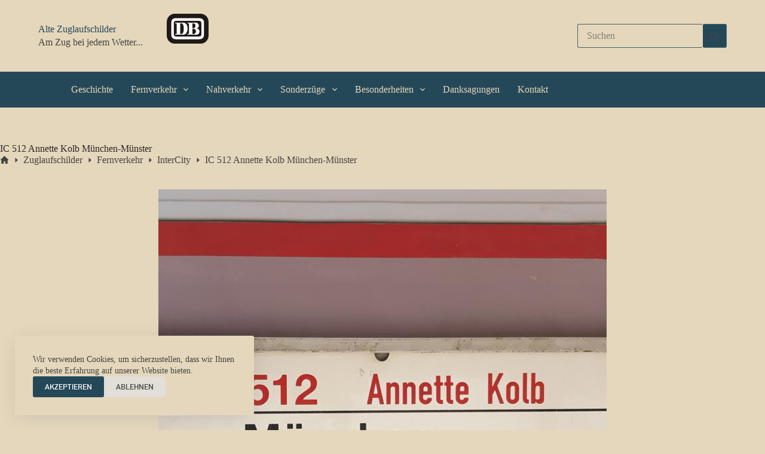

--- FILE ---
content_type: text/html; charset=UTF-8
request_url: https://alte-zuglaufschilder.de/zuglaufschild/ic-513-annette-kolb-muenchen-muenster/
body_size: 13511
content:
<!doctype html>
<html lang="de" prefix="og: https://ogp.me/ns#">
<head>
	
	<meta charset="UTF-8">
	<meta name="viewport" content="width=device-width, initial-scale=1, maximum-scale=5, viewport-fit=cover">
	<link rel="profile" href="https://gmpg.org/xfn/11">

	
<!-- Suchmaschinen-Optimierung durch Rank Math PRO - https://rankmath.com/ -->
<title>IC 512 Annette Kolb München-Münster - Alte Zuglaufschilder</title>
<meta name="description" content="Während der IC 513 Annette Kolb erst in Dortmund startet,fährt der Zug mit gleichen Namen in Gegenrichtung bis Münster."/>
<meta name="robots" content="follow, index, max-snippet:-1, max-video-preview:-1, max-image-preview:large"/>
<link rel="canonical" href="https://alte-zuglaufschilder.de/zuglaufschild/ic-513-annette-kolb-muenchen-muenster/" />
<meta property="og:locale" content="de_DE" />
<meta property="og:type" content="article" />
<meta property="og:title" content="IC 512 Annette Kolb München-Münster - Alte Zuglaufschilder" />
<meta property="og:description" content="Während der IC 513 Annette Kolb erst in Dortmund startet,fährt der Zug mit gleichen Namen in Gegenrichtung bis Münster." />
<meta property="og:url" content="https://alte-zuglaufschilder.de/zuglaufschild/ic-513-annette-kolb-muenchen-muenster/" />
<meta property="og:site_name" content="Alte Zuglaufschilder" />
<meta property="og:image" content="https://alte-zuglaufschilder.de/wp-content/uploads/ZLS-Rechte-bei-SMK-67-3-1.jpg" />
<meta property="og:image:secure_url" content="https://alte-zuglaufschilder.de/wp-content/uploads/ZLS-Rechte-bei-SMK-67-3-1.jpg" />
<meta property="og:image:width" content="1200" />
<meta property="og:image:height" content="675" />
<meta property="og:image:alt" content="IC 512 Annette Kolb München-Münster" />
<meta property="og:image:type" content="image/jpeg" />
<meta name="twitter:card" content="summary_large_image" />
<meta name="twitter:title" content="IC 512 Annette Kolb München-Münster - Alte Zuglaufschilder" />
<meta name="twitter:description" content="Während der IC 513 Annette Kolb erst in Dortmund startet,fährt der Zug mit gleichen Namen in Gegenrichtung bis Münster." />
<meta name="twitter:image" content="https://alte-zuglaufschilder.de/wp-content/uploads/ZLS-Rechte-bei-SMK-67-3-1.jpg" />
<script type="application/ld+json" class="rank-math-schema">{"@context":"https://schema.org","@graph":[{"@type":"BreadcrumbList","@id":"https://alte-zuglaufschilder.de/zuglaufschild/ic-513-annette-kolb-muenchen-muenster/#breadcrumb","itemListElement":[{"@type":"ListItem","position":"1","item":{"@id":"https://alte-zuglaufschilder.de","name":"Home"}},{"@type":"ListItem","position":"2","item":{"@id":"https://alte-zuglaufschilder.de/zuglaufschild/","name":"Zuglaufschilder"}},{"@type":"ListItem","position":"3","item":{"@id":"https://alte-zuglaufschilder.de/zuglaufschild/ic-513-annette-kolb-muenchen-muenster/","name":"IC 512 Annette Kolb M\u00fcnchen-M\u00fcnster"}}]}]}</script>
<!-- /Rank Math WordPress SEO Plugin -->

<link rel="alternate" type="application/rss+xml" title="Alte Zuglaufschilder &raquo; Feed" href="https://alte-zuglaufschilder.de/feed/" />
<link rel="alternate" type="application/rss+xml" title="Alte Zuglaufschilder &raquo; Kommentar-Feed" href="https://alte-zuglaufschilder.de/comments/feed/" />
<link rel="alternate" title="oEmbed (JSON)" type="application/json+oembed" href="https://alte-zuglaufschilder.de/wp-json/oembed/1.0/embed?url=https%3A%2F%2Falte-zuglaufschilder.de%2Fzuglaufschild%2Fic-513-annette-kolb-muenchen-muenster%2F" />
<link rel="alternate" title="oEmbed (XML)" type="text/xml+oembed" href="https://alte-zuglaufschilder.de/wp-json/oembed/1.0/embed?url=https%3A%2F%2Falte-zuglaufschilder.de%2Fzuglaufschild%2Fic-513-annette-kolb-muenchen-muenster%2F&#038;format=xml" />
<style id='wp-img-auto-sizes-contain-inline-css'>
img:is([sizes=auto i],[sizes^="auto," i]){contain-intrinsic-size:3000px 1500px}
/*# sourceURL=wp-img-auto-sizes-contain-inline-css */
</style>
<link rel='stylesheet' id='blocksy-dynamic-global-css' href='https://alte-zuglaufschilder.de/wp-content/uploads/blocksy/css/global.css?ver=97046' media='all' />
<style id='wp-block-library-inline-css'>
:root{--wp-block-synced-color:#7a00df;--wp-block-synced-color--rgb:122,0,223;--wp-bound-block-color:var(--wp-block-synced-color);--wp-editor-canvas-background:#ddd;--wp-admin-theme-color:#007cba;--wp-admin-theme-color--rgb:0,124,186;--wp-admin-theme-color-darker-10:#006ba1;--wp-admin-theme-color-darker-10--rgb:0,107,160.5;--wp-admin-theme-color-darker-20:#005a87;--wp-admin-theme-color-darker-20--rgb:0,90,135;--wp-admin-border-width-focus:2px}@media (min-resolution:192dpi){:root{--wp-admin-border-width-focus:1.5px}}.wp-element-button{cursor:pointer}:root .has-very-light-gray-background-color{background-color:#eee}:root .has-very-dark-gray-background-color{background-color:#313131}:root .has-very-light-gray-color{color:#eee}:root .has-very-dark-gray-color{color:#313131}:root .has-vivid-green-cyan-to-vivid-cyan-blue-gradient-background{background:linear-gradient(135deg,#00d084,#0693e3)}:root .has-purple-crush-gradient-background{background:linear-gradient(135deg,#34e2e4,#4721fb 50%,#ab1dfe)}:root .has-hazy-dawn-gradient-background{background:linear-gradient(135deg,#faaca8,#dad0ec)}:root .has-subdued-olive-gradient-background{background:linear-gradient(135deg,#fafae1,#67a671)}:root .has-atomic-cream-gradient-background{background:linear-gradient(135deg,#fdd79a,#004a59)}:root .has-nightshade-gradient-background{background:linear-gradient(135deg,#330968,#31cdcf)}:root .has-midnight-gradient-background{background:linear-gradient(135deg,#020381,#2874fc)}:root{--wp--preset--font-size--normal:16px;--wp--preset--font-size--huge:42px}.has-regular-font-size{font-size:1em}.has-larger-font-size{font-size:2.625em}.has-normal-font-size{font-size:var(--wp--preset--font-size--normal)}.has-huge-font-size{font-size:var(--wp--preset--font-size--huge)}.has-text-align-center{text-align:center}.has-text-align-left{text-align:left}.has-text-align-right{text-align:right}.has-fit-text{white-space:nowrap!important}#end-resizable-editor-section{display:none}.aligncenter{clear:both}.items-justified-left{justify-content:flex-start}.items-justified-center{justify-content:center}.items-justified-right{justify-content:flex-end}.items-justified-space-between{justify-content:space-between}.screen-reader-text{border:0;clip-path:inset(50%);height:1px;margin:-1px;overflow:hidden;padding:0;position:absolute;width:1px;word-wrap:normal!important}.screen-reader-text:focus{background-color:#ddd;clip-path:none;color:#444;display:block;font-size:1em;height:auto;left:5px;line-height:normal;padding:15px 23px 14px;text-decoration:none;top:5px;width:auto;z-index:100000}html :where(.has-border-color){border-style:solid}html :where([style*=border-top-color]){border-top-style:solid}html :where([style*=border-right-color]){border-right-style:solid}html :where([style*=border-bottom-color]){border-bottom-style:solid}html :where([style*=border-left-color]){border-left-style:solid}html :where([style*=border-width]){border-style:solid}html :where([style*=border-top-width]){border-top-style:solid}html :where([style*=border-right-width]){border-right-style:solid}html :where([style*=border-bottom-width]){border-bottom-style:solid}html :where([style*=border-left-width]){border-left-style:solid}html :where(img[class*=wp-image-]){height:auto;max-width:100%}:where(figure){margin:0 0 1em}html :where(.is-position-sticky){--wp-admin--admin-bar--position-offset:var(--wp-admin--admin-bar--height,0px)}@media screen and (max-width:600px){html :where(.is-position-sticky){--wp-admin--admin-bar--position-offset:0px}}

/*# sourceURL=wp-block-library-inline-css */
</style><style id='global-styles-inline-css'>
:root{--wp--preset--aspect-ratio--square: 1;--wp--preset--aspect-ratio--4-3: 4/3;--wp--preset--aspect-ratio--3-4: 3/4;--wp--preset--aspect-ratio--3-2: 3/2;--wp--preset--aspect-ratio--2-3: 2/3;--wp--preset--aspect-ratio--16-9: 16/9;--wp--preset--aspect-ratio--9-16: 9/16;--wp--preset--color--black: #000000;--wp--preset--color--cyan-bluish-gray: #abb8c3;--wp--preset--color--white: #ffffff;--wp--preset--color--pale-pink: #f78da7;--wp--preset--color--vivid-red: #cf2e2e;--wp--preset--color--luminous-vivid-orange: #ff6900;--wp--preset--color--luminous-vivid-amber: #fcb900;--wp--preset--color--light-green-cyan: #7bdcb5;--wp--preset--color--vivid-green-cyan: #00d084;--wp--preset--color--pale-cyan-blue: #8ed1fc;--wp--preset--color--vivid-cyan-blue: #0693e3;--wp--preset--color--vivid-purple: #9b51e0;--wp--preset--color--palette-color-1: var(--theme-palette-color-1, #254859);--wp--preset--color--palette-color-2: var(--theme-palette-color-2, #46616b);--wp--preset--color--palette-color-3: var(--theme-palette-color-3, #444444);--wp--preset--color--palette-color-4: var(--theme-palette-color-4, #282828);--wp--preset--color--palette-color-5: var(--theme-palette-color-5, #737373);--wp--preset--color--palette-color-6: var(--theme-palette-color-6, #b5b2a8);--wp--preset--color--palette-color-7: var(--theme-palette-color-7, #d7d0ca);--wp--preset--color--palette-color-8: var(--theme-palette-color-8, #e5d7bb);--wp--preset--gradient--vivid-cyan-blue-to-vivid-purple: linear-gradient(135deg,rgb(6,147,227) 0%,rgb(155,81,224) 100%);--wp--preset--gradient--light-green-cyan-to-vivid-green-cyan: linear-gradient(135deg,rgb(122,220,180) 0%,rgb(0,208,130) 100%);--wp--preset--gradient--luminous-vivid-amber-to-luminous-vivid-orange: linear-gradient(135deg,rgb(252,185,0) 0%,rgb(255,105,0) 100%);--wp--preset--gradient--luminous-vivid-orange-to-vivid-red: linear-gradient(135deg,rgb(255,105,0) 0%,rgb(207,46,46) 100%);--wp--preset--gradient--very-light-gray-to-cyan-bluish-gray: linear-gradient(135deg,rgb(238,238,238) 0%,rgb(169,184,195) 100%);--wp--preset--gradient--cool-to-warm-spectrum: linear-gradient(135deg,rgb(74,234,220) 0%,rgb(151,120,209) 20%,rgb(207,42,186) 40%,rgb(238,44,130) 60%,rgb(251,105,98) 80%,rgb(254,248,76) 100%);--wp--preset--gradient--blush-light-purple: linear-gradient(135deg,rgb(255,206,236) 0%,rgb(152,150,240) 100%);--wp--preset--gradient--blush-bordeaux: linear-gradient(135deg,rgb(254,205,165) 0%,rgb(254,45,45) 50%,rgb(107,0,62) 100%);--wp--preset--gradient--luminous-dusk: linear-gradient(135deg,rgb(255,203,112) 0%,rgb(199,81,192) 50%,rgb(65,88,208) 100%);--wp--preset--gradient--pale-ocean: linear-gradient(135deg,rgb(255,245,203) 0%,rgb(182,227,212) 50%,rgb(51,167,181) 100%);--wp--preset--gradient--electric-grass: linear-gradient(135deg,rgb(202,248,128) 0%,rgb(113,206,126) 100%);--wp--preset--gradient--midnight: linear-gradient(135deg,rgb(2,3,129) 0%,rgb(40,116,252) 100%);--wp--preset--gradient--juicy-peach: linear-gradient(to right, #ffecd2 0%, #fcb69f 100%);--wp--preset--gradient--young-passion: linear-gradient(to right, #ff8177 0%, #ff867a 0%, #ff8c7f 21%, #f99185 52%, #cf556c 78%, #b12a5b 100%);--wp--preset--gradient--true-sunset: linear-gradient(to right, #fa709a 0%, #fee140 100%);--wp--preset--gradient--morpheus-den: linear-gradient(to top, #30cfd0 0%, #330867 100%);--wp--preset--gradient--plum-plate: linear-gradient(135deg, #667eea 0%, #764ba2 100%);--wp--preset--gradient--aqua-splash: linear-gradient(15deg, #13547a 0%, #80d0c7 100%);--wp--preset--gradient--love-kiss: linear-gradient(to top, #ff0844 0%, #ffb199 100%);--wp--preset--gradient--new-retrowave: linear-gradient(to top, #3b41c5 0%, #a981bb 49%, #ffc8a9 100%);--wp--preset--gradient--plum-bath: linear-gradient(to top, #cc208e 0%, #6713d2 100%);--wp--preset--gradient--high-flight: linear-gradient(to right, #0acffe 0%, #495aff 100%);--wp--preset--gradient--teen-party: linear-gradient(-225deg, #FF057C 0%, #8D0B93 50%, #321575 100%);--wp--preset--gradient--fabled-sunset: linear-gradient(-225deg, #231557 0%, #44107A 29%, #FF1361 67%, #FFF800 100%);--wp--preset--gradient--arielle-smile: radial-gradient(circle 248px at center, #16d9e3 0%, #30c7ec 47%, #46aef7 100%);--wp--preset--gradient--itmeo-branding: linear-gradient(180deg, #2af598 0%, #009efd 100%);--wp--preset--gradient--deep-blue: linear-gradient(to right, #6a11cb 0%, #2575fc 100%);--wp--preset--gradient--strong-bliss: linear-gradient(to right, #f78ca0 0%, #f9748f 19%, #fd868c 60%, #fe9a8b 100%);--wp--preset--gradient--sweet-period: linear-gradient(to top, #3f51b1 0%, #5a55ae 13%, #7b5fac 25%, #8f6aae 38%, #a86aa4 50%, #cc6b8e 62%, #f18271 75%, #f3a469 87%, #f7c978 100%);--wp--preset--gradient--purple-division: linear-gradient(to top, #7028e4 0%, #e5b2ca 100%);--wp--preset--gradient--cold-evening: linear-gradient(to top, #0c3483 0%, #a2b6df 100%, #6b8cce 100%, #a2b6df 100%);--wp--preset--gradient--mountain-rock: linear-gradient(to right, #868f96 0%, #596164 100%);--wp--preset--gradient--desert-hump: linear-gradient(to top, #c79081 0%, #dfa579 100%);--wp--preset--gradient--ethernal-constance: linear-gradient(to top, #09203f 0%, #537895 100%);--wp--preset--gradient--happy-memories: linear-gradient(-60deg, #ff5858 0%, #f09819 100%);--wp--preset--gradient--grown-early: linear-gradient(to top, #0ba360 0%, #3cba92 100%);--wp--preset--gradient--morning-salad: linear-gradient(-225deg, #B7F8DB 0%, #50A7C2 100%);--wp--preset--gradient--night-call: linear-gradient(-225deg, #AC32E4 0%, #7918F2 48%, #4801FF 100%);--wp--preset--gradient--mind-crawl: linear-gradient(-225deg, #473B7B 0%, #3584A7 51%, #30D2BE 100%);--wp--preset--gradient--angel-care: linear-gradient(-225deg, #FFE29F 0%, #FFA99F 48%, #FF719A 100%);--wp--preset--gradient--juicy-cake: linear-gradient(to top, #e14fad 0%, #f9d423 100%);--wp--preset--gradient--rich-metal: linear-gradient(to right, #d7d2cc 0%, #304352 100%);--wp--preset--gradient--mole-hall: linear-gradient(-20deg, #616161 0%, #9bc5c3 100%);--wp--preset--gradient--cloudy-knoxville: linear-gradient(120deg, #fdfbfb 0%, #ebedee 100%);--wp--preset--gradient--soft-grass: linear-gradient(to top, #c1dfc4 0%, #deecdd 100%);--wp--preset--gradient--saint-petersburg: linear-gradient(135deg, #f5f7fa 0%, #c3cfe2 100%);--wp--preset--gradient--everlasting-sky: linear-gradient(135deg, #fdfcfb 0%, #e2d1c3 100%);--wp--preset--gradient--kind-steel: linear-gradient(-20deg, #e9defa 0%, #fbfcdb 100%);--wp--preset--gradient--over-sun: linear-gradient(60deg, #abecd6 0%, #fbed96 100%);--wp--preset--gradient--premium-white: linear-gradient(to top, #d5d4d0 0%, #d5d4d0 1%, #eeeeec 31%, #efeeec 75%, #e9e9e7 100%);--wp--preset--gradient--clean-mirror: linear-gradient(45deg, #93a5cf 0%, #e4efe9 100%);--wp--preset--gradient--wild-apple: linear-gradient(to top, #d299c2 0%, #fef9d7 100%);--wp--preset--gradient--snow-again: linear-gradient(to top, #e6e9f0 0%, #eef1f5 100%);--wp--preset--gradient--confident-cloud: linear-gradient(to top, #dad4ec 0%, #dad4ec 1%, #f3e7e9 100%);--wp--preset--gradient--glass-water: linear-gradient(to top, #dfe9f3 0%, white 100%);--wp--preset--gradient--perfect-white: linear-gradient(-225deg, #E3FDF5 0%, #FFE6FA 100%);--wp--preset--font-size--small: 13px;--wp--preset--font-size--medium: 20px;--wp--preset--font-size--large: clamp(22px, 1.375rem + ((1vw - 3.2px) * 0.625), 30px);--wp--preset--font-size--x-large: clamp(30px, 1.875rem + ((1vw - 3.2px) * 1.563), 50px);--wp--preset--font-size--xx-large: clamp(45px, 2.813rem + ((1vw - 3.2px) * 2.734), 80px);--wp--preset--spacing--20: 0.44rem;--wp--preset--spacing--30: 0.67rem;--wp--preset--spacing--40: 1rem;--wp--preset--spacing--50: 1.5rem;--wp--preset--spacing--60: 2.25rem;--wp--preset--spacing--70: 3.38rem;--wp--preset--spacing--80: 5.06rem;--wp--preset--shadow--natural: 6px 6px 9px rgba(0, 0, 0, 0.2);--wp--preset--shadow--deep: 12px 12px 50px rgba(0, 0, 0, 0.4);--wp--preset--shadow--sharp: 6px 6px 0px rgba(0, 0, 0, 0.2);--wp--preset--shadow--outlined: 6px 6px 0px -3px rgb(255, 255, 255), 6px 6px rgb(0, 0, 0);--wp--preset--shadow--crisp: 6px 6px 0px rgb(0, 0, 0);}:root { --wp--style--global--content-size: var(--theme-block-max-width);--wp--style--global--wide-size: var(--theme-block-wide-max-width); }:where(body) { margin: 0; }.wp-site-blocks > .alignleft { float: left; margin-right: 2em; }.wp-site-blocks > .alignright { float: right; margin-left: 2em; }.wp-site-blocks > .aligncenter { justify-content: center; margin-left: auto; margin-right: auto; }:where(.wp-site-blocks) > * { margin-block-start: var(--theme-content-spacing); margin-block-end: 0; }:where(.wp-site-blocks) > :first-child { margin-block-start: 0; }:where(.wp-site-blocks) > :last-child { margin-block-end: 0; }:root { --wp--style--block-gap: var(--theme-content-spacing); }:root :where(.is-layout-flow) > :first-child{margin-block-start: 0;}:root :where(.is-layout-flow) > :last-child{margin-block-end: 0;}:root :where(.is-layout-flow) > *{margin-block-start: var(--theme-content-spacing);margin-block-end: 0;}:root :where(.is-layout-constrained) > :first-child{margin-block-start: 0;}:root :where(.is-layout-constrained) > :last-child{margin-block-end: 0;}:root :where(.is-layout-constrained) > *{margin-block-start: var(--theme-content-spacing);margin-block-end: 0;}:root :where(.is-layout-flex){gap: var(--theme-content-spacing);}:root :where(.is-layout-grid){gap: var(--theme-content-spacing);}.is-layout-flow > .alignleft{float: left;margin-inline-start: 0;margin-inline-end: 2em;}.is-layout-flow > .alignright{float: right;margin-inline-start: 2em;margin-inline-end: 0;}.is-layout-flow > .aligncenter{margin-left: auto !important;margin-right: auto !important;}.is-layout-constrained > .alignleft{float: left;margin-inline-start: 0;margin-inline-end: 2em;}.is-layout-constrained > .alignright{float: right;margin-inline-start: 2em;margin-inline-end: 0;}.is-layout-constrained > .aligncenter{margin-left: auto !important;margin-right: auto !important;}.is-layout-constrained > :where(:not(.alignleft):not(.alignright):not(.alignfull)){max-width: var(--wp--style--global--content-size);margin-left: auto !important;margin-right: auto !important;}.is-layout-constrained > .alignwide{max-width: var(--wp--style--global--wide-size);}body .is-layout-flex{display: flex;}.is-layout-flex{flex-wrap: wrap;align-items: center;}.is-layout-flex > :is(*, div){margin: 0;}body .is-layout-grid{display: grid;}.is-layout-grid > :is(*, div){margin: 0;}body{padding-top: 0px;padding-right: 0px;padding-bottom: 0px;padding-left: 0px;}:root :where(.wp-element-button, .wp-block-button__link){font-style: inherit;font-weight: inherit;letter-spacing: inherit;text-transform: inherit;}.has-black-color{color: var(--wp--preset--color--black) !important;}.has-cyan-bluish-gray-color{color: var(--wp--preset--color--cyan-bluish-gray) !important;}.has-white-color{color: var(--wp--preset--color--white) !important;}.has-pale-pink-color{color: var(--wp--preset--color--pale-pink) !important;}.has-vivid-red-color{color: var(--wp--preset--color--vivid-red) !important;}.has-luminous-vivid-orange-color{color: var(--wp--preset--color--luminous-vivid-orange) !important;}.has-luminous-vivid-amber-color{color: var(--wp--preset--color--luminous-vivid-amber) !important;}.has-light-green-cyan-color{color: var(--wp--preset--color--light-green-cyan) !important;}.has-vivid-green-cyan-color{color: var(--wp--preset--color--vivid-green-cyan) !important;}.has-pale-cyan-blue-color{color: var(--wp--preset--color--pale-cyan-blue) !important;}.has-vivid-cyan-blue-color{color: var(--wp--preset--color--vivid-cyan-blue) !important;}.has-vivid-purple-color{color: var(--wp--preset--color--vivid-purple) !important;}.has-palette-color-1-color{color: var(--wp--preset--color--palette-color-1) !important;}.has-palette-color-2-color{color: var(--wp--preset--color--palette-color-2) !important;}.has-palette-color-3-color{color: var(--wp--preset--color--palette-color-3) !important;}.has-palette-color-4-color{color: var(--wp--preset--color--palette-color-4) !important;}.has-palette-color-5-color{color: var(--wp--preset--color--palette-color-5) !important;}.has-palette-color-6-color{color: var(--wp--preset--color--palette-color-6) !important;}.has-palette-color-7-color{color: var(--wp--preset--color--palette-color-7) !important;}.has-palette-color-8-color{color: var(--wp--preset--color--palette-color-8) !important;}.has-black-background-color{background-color: var(--wp--preset--color--black) !important;}.has-cyan-bluish-gray-background-color{background-color: var(--wp--preset--color--cyan-bluish-gray) !important;}.has-white-background-color{background-color: var(--wp--preset--color--white) !important;}.has-pale-pink-background-color{background-color: var(--wp--preset--color--pale-pink) !important;}.has-vivid-red-background-color{background-color: var(--wp--preset--color--vivid-red) !important;}.has-luminous-vivid-orange-background-color{background-color: var(--wp--preset--color--luminous-vivid-orange) !important;}.has-luminous-vivid-amber-background-color{background-color: var(--wp--preset--color--luminous-vivid-amber) !important;}.has-light-green-cyan-background-color{background-color: var(--wp--preset--color--light-green-cyan) !important;}.has-vivid-green-cyan-background-color{background-color: var(--wp--preset--color--vivid-green-cyan) !important;}.has-pale-cyan-blue-background-color{background-color: var(--wp--preset--color--pale-cyan-blue) !important;}.has-vivid-cyan-blue-background-color{background-color: var(--wp--preset--color--vivid-cyan-blue) !important;}.has-vivid-purple-background-color{background-color: var(--wp--preset--color--vivid-purple) !important;}.has-palette-color-1-background-color{background-color: var(--wp--preset--color--palette-color-1) !important;}.has-palette-color-2-background-color{background-color: var(--wp--preset--color--palette-color-2) !important;}.has-palette-color-3-background-color{background-color: var(--wp--preset--color--palette-color-3) !important;}.has-palette-color-4-background-color{background-color: var(--wp--preset--color--palette-color-4) !important;}.has-palette-color-5-background-color{background-color: var(--wp--preset--color--palette-color-5) !important;}.has-palette-color-6-background-color{background-color: var(--wp--preset--color--palette-color-6) !important;}.has-palette-color-7-background-color{background-color: var(--wp--preset--color--palette-color-7) !important;}.has-palette-color-8-background-color{background-color: var(--wp--preset--color--palette-color-8) !important;}.has-black-border-color{border-color: var(--wp--preset--color--black) !important;}.has-cyan-bluish-gray-border-color{border-color: var(--wp--preset--color--cyan-bluish-gray) !important;}.has-white-border-color{border-color: var(--wp--preset--color--white) !important;}.has-pale-pink-border-color{border-color: var(--wp--preset--color--pale-pink) !important;}.has-vivid-red-border-color{border-color: var(--wp--preset--color--vivid-red) !important;}.has-luminous-vivid-orange-border-color{border-color: var(--wp--preset--color--luminous-vivid-orange) !important;}.has-luminous-vivid-amber-border-color{border-color: var(--wp--preset--color--luminous-vivid-amber) !important;}.has-light-green-cyan-border-color{border-color: var(--wp--preset--color--light-green-cyan) !important;}.has-vivid-green-cyan-border-color{border-color: var(--wp--preset--color--vivid-green-cyan) !important;}.has-pale-cyan-blue-border-color{border-color: var(--wp--preset--color--pale-cyan-blue) !important;}.has-vivid-cyan-blue-border-color{border-color: var(--wp--preset--color--vivid-cyan-blue) !important;}.has-vivid-purple-border-color{border-color: var(--wp--preset--color--vivid-purple) !important;}.has-palette-color-1-border-color{border-color: var(--wp--preset--color--palette-color-1) !important;}.has-palette-color-2-border-color{border-color: var(--wp--preset--color--palette-color-2) !important;}.has-palette-color-3-border-color{border-color: var(--wp--preset--color--palette-color-3) !important;}.has-palette-color-4-border-color{border-color: var(--wp--preset--color--palette-color-4) !important;}.has-palette-color-5-border-color{border-color: var(--wp--preset--color--palette-color-5) !important;}.has-palette-color-6-border-color{border-color: var(--wp--preset--color--palette-color-6) !important;}.has-palette-color-7-border-color{border-color: var(--wp--preset--color--palette-color-7) !important;}.has-palette-color-8-border-color{border-color: var(--wp--preset--color--palette-color-8) !important;}.has-vivid-cyan-blue-to-vivid-purple-gradient-background{background: var(--wp--preset--gradient--vivid-cyan-blue-to-vivid-purple) !important;}.has-light-green-cyan-to-vivid-green-cyan-gradient-background{background: var(--wp--preset--gradient--light-green-cyan-to-vivid-green-cyan) !important;}.has-luminous-vivid-amber-to-luminous-vivid-orange-gradient-background{background: var(--wp--preset--gradient--luminous-vivid-amber-to-luminous-vivid-orange) !important;}.has-luminous-vivid-orange-to-vivid-red-gradient-background{background: var(--wp--preset--gradient--luminous-vivid-orange-to-vivid-red) !important;}.has-very-light-gray-to-cyan-bluish-gray-gradient-background{background: var(--wp--preset--gradient--very-light-gray-to-cyan-bluish-gray) !important;}.has-cool-to-warm-spectrum-gradient-background{background: var(--wp--preset--gradient--cool-to-warm-spectrum) !important;}.has-blush-light-purple-gradient-background{background: var(--wp--preset--gradient--blush-light-purple) !important;}.has-blush-bordeaux-gradient-background{background: var(--wp--preset--gradient--blush-bordeaux) !important;}.has-luminous-dusk-gradient-background{background: var(--wp--preset--gradient--luminous-dusk) !important;}.has-pale-ocean-gradient-background{background: var(--wp--preset--gradient--pale-ocean) !important;}.has-electric-grass-gradient-background{background: var(--wp--preset--gradient--electric-grass) !important;}.has-midnight-gradient-background{background: var(--wp--preset--gradient--midnight) !important;}.has-juicy-peach-gradient-background{background: var(--wp--preset--gradient--juicy-peach) !important;}.has-young-passion-gradient-background{background: var(--wp--preset--gradient--young-passion) !important;}.has-true-sunset-gradient-background{background: var(--wp--preset--gradient--true-sunset) !important;}.has-morpheus-den-gradient-background{background: var(--wp--preset--gradient--morpheus-den) !important;}.has-plum-plate-gradient-background{background: var(--wp--preset--gradient--plum-plate) !important;}.has-aqua-splash-gradient-background{background: var(--wp--preset--gradient--aqua-splash) !important;}.has-love-kiss-gradient-background{background: var(--wp--preset--gradient--love-kiss) !important;}.has-new-retrowave-gradient-background{background: var(--wp--preset--gradient--new-retrowave) !important;}.has-plum-bath-gradient-background{background: var(--wp--preset--gradient--plum-bath) !important;}.has-high-flight-gradient-background{background: var(--wp--preset--gradient--high-flight) !important;}.has-teen-party-gradient-background{background: var(--wp--preset--gradient--teen-party) !important;}.has-fabled-sunset-gradient-background{background: var(--wp--preset--gradient--fabled-sunset) !important;}.has-arielle-smile-gradient-background{background: var(--wp--preset--gradient--arielle-smile) !important;}.has-itmeo-branding-gradient-background{background: var(--wp--preset--gradient--itmeo-branding) !important;}.has-deep-blue-gradient-background{background: var(--wp--preset--gradient--deep-blue) !important;}.has-strong-bliss-gradient-background{background: var(--wp--preset--gradient--strong-bliss) !important;}.has-sweet-period-gradient-background{background: var(--wp--preset--gradient--sweet-period) !important;}.has-purple-division-gradient-background{background: var(--wp--preset--gradient--purple-division) !important;}.has-cold-evening-gradient-background{background: var(--wp--preset--gradient--cold-evening) !important;}.has-mountain-rock-gradient-background{background: var(--wp--preset--gradient--mountain-rock) !important;}.has-desert-hump-gradient-background{background: var(--wp--preset--gradient--desert-hump) !important;}.has-ethernal-constance-gradient-background{background: var(--wp--preset--gradient--ethernal-constance) !important;}.has-happy-memories-gradient-background{background: var(--wp--preset--gradient--happy-memories) !important;}.has-grown-early-gradient-background{background: var(--wp--preset--gradient--grown-early) !important;}.has-morning-salad-gradient-background{background: var(--wp--preset--gradient--morning-salad) !important;}.has-night-call-gradient-background{background: var(--wp--preset--gradient--night-call) !important;}.has-mind-crawl-gradient-background{background: var(--wp--preset--gradient--mind-crawl) !important;}.has-angel-care-gradient-background{background: var(--wp--preset--gradient--angel-care) !important;}.has-juicy-cake-gradient-background{background: var(--wp--preset--gradient--juicy-cake) !important;}.has-rich-metal-gradient-background{background: var(--wp--preset--gradient--rich-metal) !important;}.has-mole-hall-gradient-background{background: var(--wp--preset--gradient--mole-hall) !important;}.has-cloudy-knoxville-gradient-background{background: var(--wp--preset--gradient--cloudy-knoxville) !important;}.has-soft-grass-gradient-background{background: var(--wp--preset--gradient--soft-grass) !important;}.has-saint-petersburg-gradient-background{background: var(--wp--preset--gradient--saint-petersburg) !important;}.has-everlasting-sky-gradient-background{background: var(--wp--preset--gradient--everlasting-sky) !important;}.has-kind-steel-gradient-background{background: var(--wp--preset--gradient--kind-steel) !important;}.has-over-sun-gradient-background{background: var(--wp--preset--gradient--over-sun) !important;}.has-premium-white-gradient-background{background: var(--wp--preset--gradient--premium-white) !important;}.has-clean-mirror-gradient-background{background: var(--wp--preset--gradient--clean-mirror) !important;}.has-wild-apple-gradient-background{background: var(--wp--preset--gradient--wild-apple) !important;}.has-snow-again-gradient-background{background: var(--wp--preset--gradient--snow-again) !important;}.has-confident-cloud-gradient-background{background: var(--wp--preset--gradient--confident-cloud) !important;}.has-glass-water-gradient-background{background: var(--wp--preset--gradient--glass-water) !important;}.has-perfect-white-gradient-background{background: var(--wp--preset--gradient--perfect-white) !important;}.has-small-font-size{font-size: var(--wp--preset--font-size--small) !important;}.has-medium-font-size{font-size: var(--wp--preset--font-size--medium) !important;}.has-large-font-size{font-size: var(--wp--preset--font-size--large) !important;}.has-x-large-font-size{font-size: var(--wp--preset--font-size--x-large) !important;}.has-xx-large-font-size{font-size: var(--wp--preset--font-size--xx-large) !important;}
/*# sourceURL=global-styles-inline-css */
</style>

<link rel='stylesheet' id='parent-style-css' href='https://alte-zuglaufschilder.de/wp-content/themes/blocksy/style.css?ver=6.9' media='all' />
<link rel='stylesheet' id='ct-main-styles-css' href='https://alte-zuglaufschilder.de/wp-content/themes/blocksy/static/bundle/main.min.css?ver=2.0.68' media='all' />
<link rel='stylesheet' id='blocksy-pro-search-input-styles-css' href='https://alte-zuglaufschilder.de/wp-content/plugins/blocksy-companion-pro/framework/premium/static/bundle/search-input.min.css?ver=2.0.68' media='all' />
<link rel='stylesheet' id='blocksy-ext-post-types-extra-styles-css' href='https://alte-zuglaufschilder.de/wp-content/plugins/blocksy-companion-pro/framework/premium/extensions/post-types-extra/static/bundle/main.min.css?ver=2.0.68' media='all' />
<link rel='stylesheet' id='blocksy-ext-mega-menu-styles-css' href='https://alte-zuglaufschilder.de/wp-content/plugins/blocksy-companion-pro/framework/premium/extensions/mega-menu/static/bundle/main.min.css?ver=2.0.68' media='all' />
<link rel='stylesheet' id='ct-page-title-styles-css' href='https://alte-zuglaufschilder.de/wp-content/themes/blocksy/static/bundle/page-title.min.css?ver=2.0.68' media='all' />
<link rel='stylesheet' id='ct-posts-nav-styles-css' href='https://alte-zuglaufschilder.de/wp-content/themes/blocksy/static/bundle/posts-nav.min.css?ver=2.0.68' media='all' />
<link rel='stylesheet' id='ct-stackable-styles-css' href='https://alte-zuglaufschilder.de/wp-content/themes/blocksy/static/bundle/stackable.min.css?ver=2.0.68' media='all' />
<link rel="https://api.w.org/" href="https://alte-zuglaufschilder.de/wp-json/" /><link rel="alternate" title="JSON" type="application/json" href="https://alte-zuglaufschilder.de/wp-json/wp/v2/zuglaufschild/23304" /><link rel="EditURI" type="application/rsd+xml" title="RSD" href="https://alte-zuglaufschilder.de/xmlrpc.php?rsd" />
<meta name="generator" content="WordPress 6.9" />
<link rel='shortlink' href='https://alte-zuglaufschilder.de/?p=23304' />
                            <style>.zuglaufschild-count, .visitors {
    font-size: 48px;
    color:var(--theme-palette-color-8);
}</style>
                            <noscript><link rel='stylesheet' href='https://alte-zuglaufschilder.de/wp-content/themes/blocksy/static/bundle/no-scripts.min.css' type='text/css'></noscript>
<link rel="icon" href="https://alte-zuglaufschilder.de/wp-content/uploads/zug-favicon.png" sizes="32x32" />
<link rel="icon" href="https://alte-zuglaufschilder.de/wp-content/uploads/zug-favicon.png" sizes="192x192" />
<link rel="apple-touch-icon" href="https://alte-zuglaufschilder.de/wp-content/uploads/zug-favicon.png" />
<meta name="msapplication-TileImage" content="https://alte-zuglaufschilder.de/wp-content/uploads/zug-favicon.png" />
		<style id="wp-custom-css">
			/* Mega Menu Styling */
[class*="ct-mega-menu"] > .sub-menu > li { padding: 0px 25px !important; }
.sub-menu { padding:5px; }		</style>
			</head>


<body class="wp-singular zuglaufschild-template-default single single-zuglaufschild postid-23304 wp-embed-responsive wp-theme-blocksy wp-child-theme-blocksy-child stk--is-blocksy-theme" data-link="type-2" data-prefix="zuglaufschild_single" data-header="type-1" data-footer="type-1" itemscope="itemscope" itemtype="https://schema.org/Blog">

<a class="skip-link show-on-focus" href="#main">
	Zum Inhalt springen</a>

<div class="ct-drawer-canvas" data-location="start"><div id="offcanvas" class="ct-panel ct-header" data-behaviour="right-side"><div class="ct-panel-inner">
		<div class="ct-panel-actions">
			
			<button class="ct-toggle-close" data-type="type-1" aria-label="Menü schließen">
				<svg class="ct-icon" width="12" height="12" viewBox="0 0 15 15"><path d="M1 15a1 1 0 01-.71-.29 1 1 0 010-1.41l5.8-5.8-5.8-5.8A1 1 0 011.7.29l5.8 5.8 5.8-5.8a1 1 0 011.41 1.41l-5.8 5.8 5.8 5.8a1 1 0 01-1.41 1.41l-5.8-5.8-5.8 5.8A1 1 0 011 15z"/></svg>
			</button>
		</div>
		<div class="ct-panel-content" data-device="desktop"><div class="ct-panel-content-inner"></div></div><div class="ct-panel-content" data-device="mobile"><div class="ct-panel-content-inner">
<nav
	class="mobile-menu menu-container has-submenu"
	data-id="mobile-menu" data-interaction="click" data-toggle-type="type-1" data-submenu-dots="yes"	aria-label="Off-Canvas-Menü">
	<ul id="menu-hauptmenue-1" role="menubar"><li class="menu-item menu-item-type-post_type menu-item-object-page menu-item-54" role="none"><a href="https://alte-zuglaufschilder.de/geschichte/" class="ct-menu-link" role="menuitem">Geschichte</a></li>
<li class="menu-item menu-item-type-post_type menu-item-object-page menu-item-has-children menu-item-49083" role="none"><span class="ct-sub-menu-parent"><a href="https://alte-zuglaufschilder.de/fernverkehr/" class="ct-menu-link" role="menuitem">Fernverkehr</a><button class="ct-toggle-dropdown-mobile" aria-label="Dropdown-Menü erweitern" aria-haspopup="true" aria-expanded="false" role="menuitem"><svg class="ct-icon toggle-icon-1" width="15" height="15" viewBox="0 0 15 15"><path d="M3.9,5.1l3.6,3.6l3.6-3.6l1.4,0.7l-5,5l-5-5L3.9,5.1z"/></svg></button></span>
<ul class="sub-menu" role="menu">
	<li class="menu-item menu-item-type-post_type menu-item-object-page menu-item-162" role="none"><a href="https://alte-zuglaufschilder.de/fernverkehr/intercity/" class="ct-menu-link" role="menuitem">InterCity</a></li>
	<li class="menu-item menu-item-type-post_type menu-item-object-page menu-item-49049" role="none"><a href="https://alte-zuglaufschilder.de/fernverkehr/trans-europ-express/" class="ct-menu-link" role="menuitem">Trans-Europ-Express</a></li>
	<li class="menu-item menu-item-type-post_type menu-item-object-page menu-item-49070" role="none"><a href="https://alte-zuglaufschilder.de/fernverkehr/bundeswehr-intercity/" class="ct-menu-link" role="menuitem">Bundeswehr-InterCity</a></li>
	<li class="menu-item menu-item-type-post_type menu-item-object-page menu-item-49074" role="none"><a href="https://alte-zuglaufschilder.de/fernverkehr/post-intercity/" class="ct-menu-link" role="menuitem">Post-InterCity</a></li>
	<li class="menu-item menu-item-type-post_type menu-item-object-page menu-item-49086" role="none"><a href="https://alte-zuglaufschilder.de/fernverkehr/eurocity/" class="ct-menu-link" role="menuitem">EuroCity</a></li>
	<li class="menu-item menu-item-type-post_type menu-item-object-page menu-item-49090" role="none"><a href="https://alte-zuglaufschilder.de/fernverkehr/euronight/" class="ct-menu-link" role="menuitem">EuroNight</a></li>
	<li class="menu-item menu-item-type-post_type menu-item-object-page menu-item-49093" role="none"><a href="https://alte-zuglaufschilder.de/fernverkehr/fd-zuege-fernexpress/" class="ct-menu-link" role="menuitem">FD-Züge FernExpress</a></li>
	<li class="menu-item menu-item-type-post_type menu-item-object-page menu-item-49098" role="none"><a href="https://alte-zuglaufschilder.de/fernverkehr/interregio/" class="ct-menu-link" role="menuitem">InterRegio</a></li>
	<li class="menu-item menu-item-type-post_type menu-item-object-page menu-item-49102" role="none"><a href="https://alte-zuglaufschilder.de/fernverkehr/alpen-see-express-zuege/" class="ct-menu-link" role="menuitem">Alpen-See-Express-Züge</a></li>
	<li class="menu-item menu-item-type-post_type menu-item-object-page menu-item-49107" role="none"><a href="https://alte-zuglaufschilder.de/fernverkehr/d-zuege-mit-namen/" class="ct-menu-link" role="menuitem">D-Züge mit Namen</a></li>
	<li class="menu-item menu-item-type-post_type menu-item-object-page menu-item-49111" role="none"><a href="https://alte-zuglaufschilder.de/fernverkehr/schlaf-und-liegewagen/" class="ct-menu-link" role="menuitem">Schlaf-und Liegewagen</a></li>
	<li class="menu-item menu-item-type-post_type menu-item-object-page menu-item-49115" role="none"><a href="https://alte-zuglaufschilder.de/fernverkehr/autoreisezuege/" class="ct-menu-link" role="menuitem">Autoreisezüge</a></li>
	<li class="menu-item menu-item-type-post_type menu-item-object-page menu-item-49119" role="none"><a href="https://alte-zuglaufschilder.de/fernverkehr/d-zuege-lange-strecke/" class="ct-menu-link" role="menuitem">D-Züge lange Strecke</a></li>
	<li class="menu-item menu-item-type-post_type menu-item-object-page menu-item-49123" role="none"><a href="https://alte-zuglaufschilder.de/fernverkehr/airport-express/" class="ct-menu-link" role="menuitem">Airport-Express</a></li>
	<li class="menu-item menu-item-type-post_type menu-item-object-page menu-item-49127" role="none"><a href="https://alte-zuglaufschilder.de/fernverkehr/messezuege/" class="ct-menu-link" role="menuitem">Messezüge</a></li>
</ul>
</li>
<li class="menu-item menu-item-type-post_type menu-item-object-page menu-item-has-children menu-item-49182" role="none"><span class="ct-sub-menu-parent"><a href="https://alte-zuglaufschilder.de/nahverkehr/" class="ct-menu-link" role="menuitem">Nahverkehr</a><button class="ct-toggle-dropdown-mobile" aria-label="Dropdown-Menü erweitern" aria-haspopup="true" aria-expanded="false" role="menuitem"><svg class="ct-icon toggle-icon-1" width="15" height="15" viewBox="0 0 15 15"><path d="M3.9,5.1l3.6,3.6l3.6-3.6l1.4,0.7l-5,5l-5-5L3.9,5.1z"/></svg></button></span>
<ul class="sub-menu" role="menu">
	<li class="menu-item menu-item-type-post_type menu-item-object-page menu-item-49181" role="none"><a href="https://alte-zuglaufschilder.de/nahverkehr/nahverkehrszuege/" class="ct-menu-link" role="menuitem">Nahverkehrszüge</a></li>
	<li class="menu-item menu-item-type-post_type menu-item-object-page menu-item-49180" role="none"><a href="https://alte-zuglaufschilder.de/nahverkehr/inselbahn-wangerooge/" class="ct-menu-link" role="menuitem">Inselbahn Wangerooge</a></li>
	<li class="menu-item menu-item-type-post_type menu-item-object-page menu-item-49225" role="none"><a href="https://alte-zuglaufschilder.de/nahverkehr/niddertalbahn/" class="ct-menu-link" role="menuitem">Niddertalbahn</a></li>
	<li class="menu-item menu-item-type-post_type menu-item-object-page menu-item-49226" role="none"><a href="https://alte-zuglaufschilder.de/nahverkehr/regionalbahn/" class="ct-menu-link" role="menuitem">RegionalBahn</a></li>
	<li class="menu-item menu-item-type-post_type menu-item-object-page menu-item-49227" role="none"><a href="https://alte-zuglaufschilder.de/nahverkehr/regionalexpress/" class="ct-menu-link" role="menuitem">RegionalExpress</a></li>
	<li class="menu-item menu-item-type-post_type menu-item-object-page menu-item-49224" role="none"><a href="https://alte-zuglaufschilder.de/nahverkehr/citybahn/" class="ct-menu-link" role="menuitem">CityBahn</a></li>
	<li class="menu-item menu-item-type-post_type menu-item-object-page menu-item-49228" role="none"><a href="https://alte-zuglaufschilder.de/nahverkehr/s-bahn/" class="ct-menu-link" role="menuitem">S-Bahn</a></li>
	<li class="menu-item menu-item-type-post_type menu-item-object-page menu-item-49229" role="none"><a href="https://alte-zuglaufschilder.de/nahverkehr/stadtexpress/" class="ct-menu-link" role="menuitem">StadtExpress</a></li>
	<li class="menu-item menu-item-type-post_type menu-item-object-page menu-item-49222" role="none"><a href="https://alte-zuglaufschilder.de/nahverkehr/allgaeu-schwaben-takt/" class="ct-menu-link" role="menuitem">Allgäu-Schwaben-Takt</a></li>
	<li class="menu-item menu-item-type-post_type menu-item-object-page menu-item-49231" role="none"><a href="https://alte-zuglaufschilder.de/nahverkehr/werdenfels-takt/" class="ct-menu-link" role="menuitem">Werdenfels-Takt</a></li>
	<li class="menu-item menu-item-type-post_type menu-item-object-page menu-item-49221" role="none"><a href="https://alte-zuglaufschilder.de/nahverkehr/ahrtalbahn/" class="ct-menu-link" role="menuitem">Ahrtalbahn</a></li>
	<li class="menu-item menu-item-type-post_type menu-item-object-page menu-item-49223" role="none"><a href="https://alte-zuglaufschilder.de/nahverkehr/bayerische-oberlandbahn/" class="ct-menu-link" role="menuitem">Bayerische Oberlandbahn</a></li>
	<li class="menu-item menu-item-type-post_type menu-item-object-page menu-item-49230" role="none"><a href="https://alte-zuglaufschilder.de/nahverkehr/vier-ziele-auf-einem-schild/" class="ct-menu-link" role="menuitem">Vier Ziele auf einem Schild</a></li>
</ul>
</li>
<li class="menu-item menu-item-type-post_type menu-item-object-page menu-item-has-children menu-item-49254" role="none"><span class="ct-sub-menu-parent"><a href="https://alte-zuglaufschilder.de/sonderzuege/" class="ct-menu-link" role="menuitem">Sonderzüge</a><button class="ct-toggle-dropdown-mobile" aria-label="Dropdown-Menü erweitern" aria-haspopup="true" aria-expanded="false" role="menuitem"><svg class="ct-icon toggle-icon-1" width="15" height="15" viewBox="0 0 15 15"><path d="M3.9,5.1l3.6,3.6l3.6-3.6l1.4,0.7l-5,5l-5-5L3.9,5.1z"/></svg></button></span>
<ul class="sub-menu" role="menu">
	<li class="menu-item menu-item-type-post_type menu-item-object-page menu-item-49256" role="none"><a href="https://alte-zuglaufschilder.de/sonderzuege/tanzsonderzug/" class="ct-menu-link" role="menuitem">Tanzsonderzug</a></li>
	<li class="menu-item menu-item-type-post_type menu-item-object-page menu-item-49255" role="none"><a href="https://alte-zuglaufschilder.de/sonderzuege/sonderzuege/" class="ct-menu-link" role="menuitem">Sonderzüge</a></li>
</ul>
</li>
<li class="menu-item menu-item-type-post_type menu-item-object-page menu-item-has-children menu-item-49295" role="none"><span class="ct-sub-menu-parent"><a href="https://alte-zuglaufschilder.de/besonderheiten/" class="ct-menu-link" role="menuitem">Besonderheiten</a><button class="ct-toggle-dropdown-mobile" aria-label="Dropdown-Menü erweitern" aria-haspopup="true" aria-expanded="false" role="menuitem"><svg class="ct-icon toggle-icon-1" width="15" height="15" viewBox="0 0 15 15"><path d="M3.9,5.1l3.6,3.6l3.6-3.6l1.4,0.7l-5,5l-5-5L3.9,5.1z"/></svg></button></span>
<ul class="sub-menu" role="menu">
	<li class="menu-item menu-item-type-post_type menu-item-object-page menu-item-49301" role="none"><a href="https://alte-zuglaufschilder.de/besonderheiten/kurioses/" class="ct-menu-link" role="menuitem">Kurioses</a></li>
	<li class="menu-item menu-item-type-post_type menu-item-object-page menu-item-49303" role="none"><a href="https://alte-zuglaufschilder.de/besonderheiten/schreibfehler/" class="ct-menu-link" role="menuitem">Schreibfehler</a></li>
	<li class="menu-item menu-item-type-post_type menu-item-object-page menu-item-49296" role="none"><a href="https://alte-zuglaufschilder.de/besonderheiten/besonders-lange-strecken/" class="ct-menu-link" role="menuitem">Besonders lange Strecken</a></li>
	<li class="menu-item menu-item-type-post_type menu-item-object-page menu-item-49300" role="none"><a href="https://alte-zuglaufschilder.de/besonderheiten/in-die-schweiz/" class="ct-menu-link" role="menuitem">In die Schweiz</a></li>
	<li class="menu-item menu-item-type-post_type menu-item-object-page menu-item-49302" role="none"><a href="https://alte-zuglaufschilder.de/besonderheiten/nach-oesterreich/" class="ct-menu-link" role="menuitem">Nach Österreich</a></li>
	<li class="menu-item menu-item-type-post_type menu-item-object-page menu-item-49299" role="none"><a href="https://alte-zuglaufschilder.de/besonderheiten/in-die-niederlande/" class="ct-menu-link" role="menuitem">In die Niederlande</a></li>
	<li class="menu-item menu-item-type-post_type menu-item-object-page menu-item-49298" role="none"><a href="https://alte-zuglaufschilder.de/besonderheiten/in-andere-laender/" class="ct-menu-link" role="menuitem">In andere Länder</a></li>
	<li class="menu-item menu-item-type-post_type menu-item-object-page menu-item-49297" role="none"><a href="https://alte-zuglaufschilder.de/besonderheiten/ddr-zeit/" class="ct-menu-link" role="menuitem">DDR-Zeit</a></li>
	<li class="menu-item menu-item-type-post_type menu-item-object-page menu-item-49304" role="none"><a href="https://alte-zuglaufschilder.de/besonderheiten/vom-wetter-gezeichnet/" class="ct-menu-link" role="menuitem">Vom Wetter gezeichnet</a></li>
	<li class="menu-item menu-item-type-post_type menu-item-object-page menu-item-49305" role="none"><a href="https://alte-zuglaufschilder.de/besonderheiten/zugbegleiter-faltblatt-vorhanden/" class="ct-menu-link" role="menuitem">Zugbegleiter Faltblatt vorhanden</a></li>
</ul>
</li>
<li class="menu-item menu-item-type-post_type menu-item-object-page menu-item-53" role="none"><a href="https://alte-zuglaufschilder.de/danksagungen/" class="ct-menu-link" role="menuitem">Danksagungen</a></li>
<li class="menu-item menu-item-type-post_type menu-item-object-page menu-item-52" role="none"><a href="https://alte-zuglaufschilder.de/kontakt/" class="ct-menu-link" role="menuitem">Kontakt</a></li>
</ul></nav>


<div
	class="ct-search-box "
	data-id="search-input">

	

<form role="search" method="get" class="ct-search-form" data-form-controls="inside" data-taxonomy-filter="false" data-submit-button="icon" action="https://alte-zuglaufschilder.de/" aria-haspopup="listbox" data-live-results="thumbs">

	<input type="search"  placeholder="Suchen" value="" name="s" autocomplete="off" title="Suchen nach…" aria-label="Suchen nach…">

	<div class="ct-search-form-controls">
		
		<button type="submit" class="wp-element-button" data-button="inside:icon" aria-label="Such-Button">
			<svg class="ct-icon ct-search-button-content" aria-hidden="true" width="15" height="15" viewBox="0 0 15 15"><path d="M14.8,13.7L12,11c0.9-1.2,1.5-2.6,1.5-4.2c0-3.7-3-6.8-6.8-6.8S0,3,0,6.8s3,6.8,6.8,6.8c1.6,0,3.1-0.6,4.2-1.5l2.8,2.8c0.1,0.1,0.3,0.2,0.5,0.2s0.4-0.1,0.5-0.2C15.1,14.5,15.1,14,14.8,13.7z M1.5,6.8c0-2.9,2.4-5.2,5.2-5.2S12,3.9,12,6.8S9.6,12,6.8,12S1.5,9.6,1.5,6.8z"/></svg>
			<span class="ct-ajax-loader">
				<svg viewBox="0 0 24 24">
					<circle cx="12" cy="12" r="10" opacity="0.2" fill="none" stroke="currentColor" stroke-miterlimit="10" stroke-width="2"/>

					<path d="m12,2c5.52,0,10,4.48,10,10" fill="none" stroke="currentColor" stroke-linecap="round" stroke-miterlimit="10" stroke-width="2">
						<animateTransform
							attributeName="transform"
							attributeType="XML"
							type="rotate"
							dur="0.6s"
							from="0 12 12"
							to="360 12 12"
							repeatCount="indefinite"
						/>
					</path>
				</svg>
			</span>
		</button>

					<input type="hidden" name="post_type" value="zuglaufschild">
		
		
		

		<input type="hidden" value="14aadec2ff" class="ct-live-results-nonce">	</div>

			<div class="screen-reader-text" aria-live="polite" role="status">
			Keine Ergebnisse		</div>
	
</form>


</div>
</div></div></div></div>
	<a href="#main-container" class="ct-back-to-top ct-hidden-sm"
		data-shape="square"
		data-alignment="right"
		title="Gehe nach oben" aria-label="Gehe nach oben" hidden>

		<svg class="ct-icon" width="15" height="15" viewBox="0 0 20 20"><path d="M10,0L9.4,0.6L0.8,9.1l1.2,1.2l7.1-7.1V20h1.7V3.3l7.1,7.1l1.2-1.2l-8.5-8.5L10,0z"/></svg>	</a>

	</div>
<div id="main-container">
	<header id="header" class="ct-header" data-id="type-1" itemscope="" itemtype="https://schema.org/WPHeader"><div data-device="desktop"><div data-row="middle" data-column-set="2"><div class="ct-container"><div data-column="start" data-placements="1"><div data-items="primary">
<div	class="site-branding"
	data-id="logo"		itemscope="itemscope" itemtype="https://schema.org/Organization">

	
			<div class="site-title-container">
							<span class="site-title " itemprop="name">
					<a href="https://alte-zuglaufschilder.de/" rel="home" itemprop="url">
						Alte Zuglaufschilder					</a>
				</span>
			
							<p class="site-description " itemprop="description">
					Am Zug bei jedem Wetter...				</p>
					</div>
	  </div>


<div
	class="ct-header-text "
	data-id="text">
	<div class="entry-content is-layout-flow">
		<p><img class="alignnone wp-image-49325" src="https://alte-zuglaufschilder.de/wp-content/uploads/deutsche-bundesbahn-logo-1.png" alt="Bundesbahn Logo" width="70" height="50" /></p>	</div>
</div>
</div></div><div data-column="end" data-placements="1"><div data-items="primary">
<div
	class="ct-search-box "
	data-id="search-input">

	

<form role="search" method="get" class="ct-search-form" data-form-controls="inside" data-taxonomy-filter="false" data-submit-button="icon" action="https://alte-zuglaufschilder.de/" aria-haspopup="listbox" data-live-results="thumbs">

	<input type="search"  placeholder="Suchen" value="" name="s" autocomplete="off" title="Suchen nach…" aria-label="Suchen nach…">

	<div class="ct-search-form-controls">
		
		<button type="submit" class="wp-element-button" data-button="inside:icon" aria-label="Such-Button">
			<svg class="ct-icon ct-search-button-content" aria-hidden="true" width="15" height="15" viewBox="0 0 15 15"><path d="M14.8,13.7L12,11c0.9-1.2,1.5-2.6,1.5-4.2c0-3.7-3-6.8-6.8-6.8S0,3,0,6.8s3,6.8,6.8,6.8c1.6,0,3.1-0.6,4.2-1.5l2.8,2.8c0.1,0.1,0.3,0.2,0.5,0.2s0.4-0.1,0.5-0.2C15.1,14.5,15.1,14,14.8,13.7z M1.5,6.8c0-2.9,2.4-5.2,5.2-5.2S12,3.9,12,6.8S9.6,12,6.8,12S1.5,9.6,1.5,6.8z"/></svg>
			<span class="ct-ajax-loader">
				<svg viewBox="0 0 24 24">
					<circle cx="12" cy="12" r="10" opacity="0.2" fill="none" stroke="currentColor" stroke-miterlimit="10" stroke-width="2"/>

					<path d="m12,2c5.52,0,10,4.48,10,10" fill="none" stroke="currentColor" stroke-linecap="round" stroke-miterlimit="10" stroke-width="2">
						<animateTransform
							attributeName="transform"
							attributeType="XML"
							type="rotate"
							dur="0.6s"
							from="0 12 12"
							to="360 12 12"
							repeatCount="indefinite"
						/>
					</path>
				</svg>
			</span>
		</button>

					<input type="hidden" name="post_type" value="zuglaufschild">
		
		
		

		<input type="hidden" value="14aadec2ff" class="ct-live-results-nonce">	</div>

			<div class="screen-reader-text" aria-live="polite" role="status">
			Keine Ergebnisse		</div>
	
</form>


</div>
</div></div></div></div><div data-row="bottom" data-column-set="1"><div class="ct-container"><div data-column="start" data-placements="1"><div data-items="primary">
<nav
	id="header-menu-1"
	class="header-menu-1 menu-container"
	data-id="menu" data-interaction="hover"	data-menu="type-3"
	data-dropdown="type-1:simple"		data-responsive="no"	itemscope="" itemtype="https://schema.org/SiteNavigationElement"	aria-label="Header-Menü">

	<ul id="menu-hauptmenue" class="menu" role="menubar"><li id="menu-item-54" class="menu-item menu-item-type-post_type menu-item-object-page menu-item-54" role="none"><a href="https://alte-zuglaufschilder.de/geschichte/" class="ct-menu-link" role="menuitem">Geschichte</a></li>
<li id="menu-item-49083" class="menu-item menu-item-type-post_type menu-item-object-page menu-item-has-children menu-item-49083 ct-mega-menu-content-width ct-mega-menu-columns-3 animated-submenu-block" role="none"><a href="https://alte-zuglaufschilder.de/fernverkehr/" class="ct-menu-link" role="menuitem">Fernverkehr<span class="ct-toggle-dropdown-desktop"><svg class="ct-icon" width="8" height="8" viewBox="0 0 15 15"><path d="M2.1,3.2l5.4,5.4l5.4-5.4L15,4.3l-7.5,7.5L0,4.3L2.1,3.2z"/></svg></span></a><button class="ct-toggle-dropdown-desktop-ghost" aria-label="Dropdown-Menü erweitern" aria-haspopup="true" aria-expanded="false" role="menuitem"></button>
<ul class="sub-menu" role="menu">
	<li id="menu-item-162" class="menu-item menu-item-type-post_type menu-item-object-page menu-item-162" role="none"><a href="https://alte-zuglaufschilder.de/fernverkehr/intercity/" class="ct-menu-link" role="menuitem">InterCity</a></li>
	<li id="menu-item-49049" class="menu-item menu-item-type-post_type menu-item-object-page menu-item-49049" role="none"><a href="https://alte-zuglaufschilder.de/fernverkehr/trans-europ-express/" class="ct-menu-link" role="menuitem">Trans-Europ-Express</a></li>
	<li id="menu-item-49070" class="menu-item menu-item-type-post_type menu-item-object-page menu-item-49070" role="none"><a href="https://alte-zuglaufschilder.de/fernverkehr/bundeswehr-intercity/" class="ct-menu-link" role="menuitem">Bundeswehr-InterCity</a></li>
	<li id="menu-item-49074" class="menu-item menu-item-type-post_type menu-item-object-page menu-item-49074" role="none"><a href="https://alte-zuglaufschilder.de/fernverkehr/post-intercity/" class="ct-menu-link" role="menuitem">Post-InterCity</a></li>
	<li id="menu-item-49086" class="menu-item menu-item-type-post_type menu-item-object-page menu-item-49086" role="none"><a href="https://alte-zuglaufschilder.de/fernverkehr/eurocity/" class="ct-menu-link" role="menuitem">EuroCity</a></li>
	<li id="menu-item-49090" class="menu-item menu-item-type-post_type menu-item-object-page menu-item-49090" role="none"><a href="https://alte-zuglaufschilder.de/fernverkehr/euronight/" class="ct-menu-link" role="menuitem">EuroNight</a></li>
	<li id="menu-item-49093" class="menu-item menu-item-type-post_type menu-item-object-page menu-item-49093" role="none"><a href="https://alte-zuglaufschilder.de/fernverkehr/fd-zuege-fernexpress/" class="ct-menu-link" role="menuitem">FD-Züge FernExpress</a></li>
	<li id="menu-item-49098" class="menu-item menu-item-type-post_type menu-item-object-page menu-item-49098" role="none"><a href="https://alte-zuglaufschilder.de/fernverkehr/interregio/" class="ct-menu-link" role="menuitem">InterRegio</a></li>
	<li id="menu-item-49102" class="menu-item menu-item-type-post_type menu-item-object-page menu-item-49102" role="none"><a href="https://alte-zuglaufschilder.de/fernverkehr/alpen-see-express-zuege/" class="ct-menu-link" role="menuitem">Alpen-See-Express-Züge</a></li>
	<li id="menu-item-49107" class="menu-item menu-item-type-post_type menu-item-object-page menu-item-49107" role="none"><a href="https://alte-zuglaufschilder.de/fernverkehr/d-zuege-mit-namen/" class="ct-menu-link" role="menuitem">D-Züge mit Namen</a></li>
	<li id="menu-item-49111" class="menu-item menu-item-type-post_type menu-item-object-page menu-item-49111" role="none"><a href="https://alte-zuglaufschilder.de/fernverkehr/schlaf-und-liegewagen/" class="ct-menu-link" role="menuitem">Schlaf-und Liegewagen</a></li>
	<li id="menu-item-49115" class="menu-item menu-item-type-post_type menu-item-object-page menu-item-49115" role="none"><a href="https://alte-zuglaufschilder.de/fernverkehr/autoreisezuege/" class="ct-menu-link" role="menuitem">Autoreisezüge</a></li>
	<li id="menu-item-49119" class="menu-item menu-item-type-post_type menu-item-object-page menu-item-49119" role="none"><a href="https://alte-zuglaufschilder.de/fernverkehr/d-zuege-lange-strecke/" class="ct-menu-link" role="menuitem">D-Züge lange Strecke</a></li>
	<li id="menu-item-49123" class="menu-item menu-item-type-post_type menu-item-object-page menu-item-49123" role="none"><a href="https://alte-zuglaufschilder.de/fernverkehr/airport-express/" class="ct-menu-link" role="menuitem">Airport-Express</a></li>
	<li id="menu-item-49127" class="menu-item menu-item-type-post_type menu-item-object-page menu-item-49127" role="none"><a href="https://alte-zuglaufschilder.de/fernverkehr/messezuege/" class="ct-menu-link" role="menuitem">Messezüge</a></li>
</ul>
</li>
<li id="menu-item-49182" class="menu-item menu-item-type-post_type menu-item-object-page menu-item-has-children menu-item-49182 ct-mega-menu-content-width ct-mega-menu-columns-3 animated-submenu-block" role="none"><a href="https://alte-zuglaufschilder.de/nahverkehr/" class="ct-menu-link" role="menuitem">Nahverkehr<span class="ct-toggle-dropdown-desktop"><svg class="ct-icon" width="8" height="8" viewBox="0 0 15 15"><path d="M2.1,3.2l5.4,5.4l5.4-5.4L15,4.3l-7.5,7.5L0,4.3L2.1,3.2z"/></svg></span></a><button class="ct-toggle-dropdown-desktop-ghost" aria-label="Dropdown-Menü erweitern" aria-haspopup="true" aria-expanded="false" role="menuitem"></button>
<ul class="sub-menu" role="menu">
	<li id="menu-item-49181" class="menu-item menu-item-type-post_type menu-item-object-page menu-item-49181" role="none"><a href="https://alte-zuglaufschilder.de/nahverkehr/nahverkehrszuege/" class="ct-menu-link" role="menuitem">Nahverkehrszüge</a></li>
	<li id="menu-item-49180" class="menu-item menu-item-type-post_type menu-item-object-page menu-item-49180" role="none"><a href="https://alte-zuglaufschilder.de/nahverkehr/inselbahn-wangerooge/" class="ct-menu-link" role="menuitem">Inselbahn Wangerooge</a></li>
	<li id="menu-item-49225" class="menu-item menu-item-type-post_type menu-item-object-page menu-item-49225" role="none"><a href="https://alte-zuglaufschilder.de/nahverkehr/niddertalbahn/" class="ct-menu-link" role="menuitem">Niddertalbahn</a></li>
	<li id="menu-item-49226" class="menu-item menu-item-type-post_type menu-item-object-page menu-item-49226" role="none"><a href="https://alte-zuglaufschilder.de/nahverkehr/regionalbahn/" class="ct-menu-link" role="menuitem">RegionalBahn</a></li>
	<li id="menu-item-49227" class="menu-item menu-item-type-post_type menu-item-object-page menu-item-49227" role="none"><a href="https://alte-zuglaufschilder.de/nahverkehr/regionalexpress/" class="ct-menu-link" role="menuitem">RegionalExpress</a></li>
	<li id="menu-item-49224" class="menu-item menu-item-type-post_type menu-item-object-page menu-item-49224" role="none"><a href="https://alte-zuglaufschilder.de/nahverkehr/citybahn/" class="ct-menu-link" role="menuitem">CityBahn</a></li>
	<li id="menu-item-49228" class="menu-item menu-item-type-post_type menu-item-object-page menu-item-49228" role="none"><a href="https://alte-zuglaufschilder.de/nahverkehr/s-bahn/" class="ct-menu-link" role="menuitem">S-Bahn</a></li>
	<li id="menu-item-49229" class="menu-item menu-item-type-post_type menu-item-object-page menu-item-49229" role="none"><a href="https://alte-zuglaufschilder.de/nahverkehr/stadtexpress/" class="ct-menu-link" role="menuitem">StadtExpress</a></li>
	<li id="menu-item-49222" class="menu-item menu-item-type-post_type menu-item-object-page menu-item-49222" role="none"><a href="https://alte-zuglaufschilder.de/nahverkehr/allgaeu-schwaben-takt/" class="ct-menu-link" role="menuitem">Allgäu-Schwaben-Takt</a></li>
	<li id="menu-item-49231" class="menu-item menu-item-type-post_type menu-item-object-page menu-item-49231" role="none"><a href="https://alte-zuglaufschilder.de/nahverkehr/werdenfels-takt/" class="ct-menu-link" role="menuitem">Werdenfels-Takt</a></li>
	<li id="menu-item-49221" class="menu-item menu-item-type-post_type menu-item-object-page menu-item-49221" role="none"><a href="https://alte-zuglaufschilder.de/nahverkehr/ahrtalbahn/" class="ct-menu-link" role="menuitem">Ahrtalbahn</a></li>
	<li id="menu-item-49223" class="menu-item menu-item-type-post_type menu-item-object-page menu-item-49223" role="none"><a href="https://alte-zuglaufschilder.de/nahverkehr/bayerische-oberlandbahn/" class="ct-menu-link" role="menuitem">Bayerische Oberlandbahn</a></li>
	<li id="menu-item-49230" class="menu-item menu-item-type-post_type menu-item-object-page menu-item-49230" role="none"><a href="https://alte-zuglaufschilder.de/nahverkehr/vier-ziele-auf-einem-schild/" class="ct-menu-link" role="menuitem">Vier Ziele auf einem Schild</a></li>
</ul>
</li>
<li id="menu-item-49254" class="menu-item menu-item-type-post_type menu-item-object-page menu-item-has-children menu-item-49254 animated-submenu-block" role="none"><a href="https://alte-zuglaufschilder.de/sonderzuege/" class="ct-menu-link" role="menuitem">Sonderzüge<span class="ct-toggle-dropdown-desktop"><svg class="ct-icon" width="8" height="8" viewBox="0 0 15 15"><path d="M2.1,3.2l5.4,5.4l5.4-5.4L15,4.3l-7.5,7.5L0,4.3L2.1,3.2z"/></svg></span></a><button class="ct-toggle-dropdown-desktop-ghost" aria-label="Dropdown-Menü erweitern" aria-haspopup="true" aria-expanded="false" role="menuitem"></button>
<ul class="sub-menu" role="menu">
	<li id="menu-item-49256" class="menu-item menu-item-type-post_type menu-item-object-page menu-item-49256" role="none"><a href="https://alte-zuglaufschilder.de/sonderzuege/tanzsonderzug/" class="ct-menu-link" role="menuitem">Tanzsonderzug</a></li>
	<li id="menu-item-49255" class="menu-item menu-item-type-post_type menu-item-object-page menu-item-49255" role="none"><a href="https://alte-zuglaufschilder.de/sonderzuege/sonderzuege/" class="ct-menu-link" role="menuitem">Sonderzüge</a></li>
</ul>
</li>
<li id="menu-item-49295" class="menu-item menu-item-type-post_type menu-item-object-page menu-item-has-children menu-item-49295 ct-mega-menu-content-width ct-mega-menu-columns-3 animated-submenu-block" role="none"><a href="https://alte-zuglaufschilder.de/besonderheiten/" class="ct-menu-link" role="menuitem">Besonderheiten<span class="ct-toggle-dropdown-desktop"><svg class="ct-icon" width="8" height="8" viewBox="0 0 15 15"><path d="M2.1,3.2l5.4,5.4l5.4-5.4L15,4.3l-7.5,7.5L0,4.3L2.1,3.2z"/></svg></span></a><button class="ct-toggle-dropdown-desktop-ghost" aria-label="Dropdown-Menü erweitern" aria-haspopup="true" aria-expanded="false" role="menuitem"></button>
<ul class="sub-menu" role="menu">
	<li id="menu-item-49301" class="menu-item menu-item-type-post_type menu-item-object-page menu-item-49301" role="none"><a href="https://alte-zuglaufschilder.de/besonderheiten/kurioses/" class="ct-menu-link" role="menuitem">Kurioses</a></li>
	<li id="menu-item-49303" class="menu-item menu-item-type-post_type menu-item-object-page menu-item-49303" role="none"><a href="https://alte-zuglaufschilder.de/besonderheiten/schreibfehler/" class="ct-menu-link" role="menuitem">Schreibfehler</a></li>
	<li id="menu-item-49296" class="menu-item menu-item-type-post_type menu-item-object-page menu-item-49296" role="none"><a href="https://alte-zuglaufschilder.de/besonderheiten/besonders-lange-strecken/" class="ct-menu-link" role="menuitem">Besonders lange Strecken</a></li>
	<li id="menu-item-49300" class="menu-item menu-item-type-post_type menu-item-object-page menu-item-49300" role="none"><a href="https://alte-zuglaufschilder.de/besonderheiten/in-die-schweiz/" class="ct-menu-link" role="menuitem">In die Schweiz</a></li>
	<li id="menu-item-49302" class="menu-item menu-item-type-post_type menu-item-object-page menu-item-49302" role="none"><a href="https://alte-zuglaufschilder.de/besonderheiten/nach-oesterreich/" class="ct-menu-link" role="menuitem">Nach Österreich</a></li>
	<li id="menu-item-49299" class="menu-item menu-item-type-post_type menu-item-object-page menu-item-49299" role="none"><a href="https://alte-zuglaufschilder.de/besonderheiten/in-die-niederlande/" class="ct-menu-link" role="menuitem">In die Niederlande</a></li>
	<li id="menu-item-49298" class="menu-item menu-item-type-post_type menu-item-object-page menu-item-49298" role="none"><a href="https://alte-zuglaufschilder.de/besonderheiten/in-andere-laender/" class="ct-menu-link" role="menuitem">In andere Länder</a></li>
	<li id="menu-item-49297" class="menu-item menu-item-type-post_type menu-item-object-page menu-item-49297" role="none"><a href="https://alte-zuglaufschilder.de/besonderheiten/ddr-zeit/" class="ct-menu-link" role="menuitem">DDR-Zeit</a></li>
	<li id="menu-item-49304" class="menu-item menu-item-type-post_type menu-item-object-page menu-item-49304" role="none"><a href="https://alte-zuglaufschilder.de/besonderheiten/vom-wetter-gezeichnet/" class="ct-menu-link" role="menuitem">Vom Wetter gezeichnet</a></li>
	<li id="menu-item-49305" class="menu-item menu-item-type-post_type menu-item-object-page menu-item-49305" role="none"><a href="https://alte-zuglaufschilder.de/besonderheiten/zugbegleiter-faltblatt-vorhanden/" class="ct-menu-link" role="menuitem">Zugbegleiter Faltblatt vorhanden</a></li>
</ul>
</li>
<li id="menu-item-53" class="menu-item menu-item-type-post_type menu-item-object-page menu-item-53" role="none"><a href="https://alte-zuglaufschilder.de/danksagungen/" class="ct-menu-link" role="menuitem">Danksagungen</a></li>
<li id="menu-item-52" class="menu-item menu-item-type-post_type menu-item-object-page menu-item-52" role="none"><a href="https://alte-zuglaufschilder.de/kontakt/" class="ct-menu-link" role="menuitem">Kontakt</a></li>
</ul></nav>

</div></div></div></div></div><div data-device="mobile"><div data-row="middle" data-column-set="2"><div class="ct-container"><div data-column="start" data-placements="1"><div data-items="primary">
<div	class="site-branding"
	data-id="logo"		>

	
			<div class="site-title-container">
							<span class="site-title " >
					<a href="https://alte-zuglaufschilder.de/" rel="home" >
						Alte Zuglaufschilder					</a>
				</span>
			
							<p class="site-description " >
					Am Zug bei jedem Wetter...				</p>
					</div>
	  </div>


<div
	class="ct-header-text "
	data-id="text">
	<div class="entry-content is-layout-flow">
		<p><img class="alignnone wp-image-49325" src="https://alte-zuglaufschilder.de/wp-content/uploads/deutsche-bundesbahn-logo-1.png" alt="Bundesbahn Logo" width="70" height="50" /></p>	</div>
</div>
</div></div><div data-column="end" data-placements="1"><div data-items="primary">
<button
	data-toggle-panel="#offcanvas"
	class="ct-header-trigger ct-toggle "
	data-design="simple"
	data-label="right"
	aria-label="Menü"
	data-id="trigger">

	<span class="ct-label ct-hidden-sm ct-hidden-md ct-hidden-lg">Menü</span>

	<svg
		class="ct-icon"
		width="18" height="14" viewBox="0 0 18 14"
		aria-hidden="true"
		data-type="type-1">

		<rect y="0.00" width="18" height="1.7" rx="1"/>
		<rect y="6.15" width="18" height="1.7" rx="1"/>
		<rect y="12.3" width="18" height="1.7" rx="1"/>
	</svg>
</button>
</div></div></div></div></div></header>
	<main id="main" class="site-main hfeed" itemscope="itemscope" itemtype="https://schema.org/CreativeWork">

		
	<div
		class="ct-container-full"
				data-content="narrow"		data-vertical-spacing="top:bottom">

		
		
	<article
		id="post-23304"
		class="post-23304 zuglaufschild type-zuglaufschild status-publish has-post-thumbnail hentry media_category-intercity">

		
<div class="hero-section ct-constrained-width" data-type="type-1">
			<header class="entry-header">
			<h1 class="page-title" title="IC 512 Annette Kolb München-Münster" itemprop="headline">IC 512 Annette Kolb München-Münster</h1>
			<nav class="ct-breadcrumbs" data-source="default"  itemscope="" itemtype="https://schema.org/BreadcrumbList"><span class="first-item" itemscope="" itemprop="itemListElement" itemtype="https://schema.org/ListItem"><meta itemprop="position" content="1"><a href="https://alte-zuglaufschilder.de/" itemprop="item"><svg class="ct-home-icon" width="15" viewBox="0 0 24 20" fill="currentColor" aria-hidden="true" focusable="false"><path d="M12,0L0.4,10.5h3.2V20h6.3v-6.3h4.2V20h6.3v-9.5h3.2L12,0z"/></svg><span itemprop="name" class="screen-reader-text">Startseite</span></a><meta itemprop="url" content="https://alte-zuglaufschilder.de/"/><svg class="ct-separator" fill="currentColor" width="8" height="8" viewBox="0 0 8 8" aria-hidden="true" focusable="false">
				<polygon points="2.5,0 6.9,4 2.5,8 "/>
			</svg></span><span class="item-0"itemscope="" itemprop="itemListElement" itemtype="https://schema.org/ListItem"><meta itemprop="position" content="2"><a href="https://alte-zuglaufschilder.de/zuglaufschild/" itemprop="item"><span itemprop="name">Zuglaufschilder</span></a><meta itemprop="url" content="https://alte-zuglaufschilder.de/zuglaufschild/"/><svg class="ct-separator" fill="currentColor" width="8" height="8" viewBox="0 0 8 8" aria-hidden="true" focusable="false">
				<polygon points="2.5,0 6.9,4 2.5,8 "/>
			</svg></span><span class="item-1"itemscope="" itemprop="itemListElement" itemtype="https://schema.org/ListItem"><meta itemprop="position" content="3"><a href="https://alte-zuglaufschilder.de/media_category/fernverkehr/" itemprop="item"><span itemprop="name">Fernverkehr</span></a><meta itemprop="url" content="https://alte-zuglaufschilder.de/media_category/fernverkehr/"/><svg class="ct-separator" fill="currentColor" width="8" height="8" viewBox="0 0 8 8" aria-hidden="true" focusable="false">
				<polygon points="2.5,0 6.9,4 2.5,8 "/>
			</svg></span><span class="item-2"itemscope="" itemprop="itemListElement" itemtype="https://schema.org/ListItem"><meta itemprop="position" content="4"><a href="https://alte-zuglaufschilder.de/media_category/intercity/" itemprop="item"><span itemprop="name">InterCity</span></a><meta itemprop="url" content="https://alte-zuglaufschilder.de/media_category/intercity/"/><svg class="ct-separator" fill="currentColor" width="8" height="8" viewBox="0 0 8 8" aria-hidden="true" focusable="false">
				<polygon points="2.5,0 6.9,4 2.5,8 "/>
			</svg></span><span class="last-item" aria-current="page" itemscope="" itemprop="itemListElement" itemtype="https://schema.org/ListItem"><meta itemprop="position" content="5"><span itemprop="name">IC 512 Annette Kolb München-Münster</span><meta itemprop="url" content="https://alte-zuglaufschilder.de/zuglaufschild/ic-513-annette-kolb-muenchen-muenster/"/></span>			</nav>

				</header>
	</div><figure class="ct-featured-image "><div class="ct-media-container"><img width="1200" height="675" src="https://alte-zuglaufschilder.de/wp-content/uploads/ZLS-Rechte-bei-SMK-67-3-1.jpg" class="attachment-full size-full wp-post-image" alt="" loading="lazy" decoding="async" srcset="https://alte-zuglaufschilder.de/wp-content/uploads/ZLS-Rechte-bei-SMK-67-3-1.jpg 1200w, https://alte-zuglaufschilder.de/wp-content/uploads/ZLS-Rechte-bei-SMK-67-3-1-600x338.jpg 600w, https://alte-zuglaufschilder.de/wp-content/uploads/ZLS-Rechte-bei-SMK-67-3-1-1024x576.jpg 1024w, https://alte-zuglaufschilder.de/wp-content/uploads/ZLS-Rechte-bei-SMK-67-3-1-768x432.jpg 768w" sizes="auto, (max-width: 1200px) 100vw, 1200px" itemprop="image" style="aspect-ratio: 16/9;" /></div></figure>
		
		
		<div class="entry-content is-layout-flow">
			<p>Während der IC 513 Annette Kolb erst in Dortmund startet,fährt der Zug mit gleichen Namen in Gegenrichtung bis Münster.</p>
<p><strong>Fahrplanjahr </strong>1991 (02.06.1991 — 30.05.1992)</p>
<p><strong>Zuggattung </strong><abbr title="InterCity">IC</abbr></p>
<p><strong>Zugnummer </strong>513</p>
<p><strong>Gültig ab </strong>02.06.1991</p>
<p><strong>Verkehrstage </strong>Mo-Sa</p>
<p><strong>Höchstgeschwindigkeit </strong>200 <abbr title="Kilometer pro Stunde">km/h</abbr></p>
<p><strong>Entfernung </strong>723,359 <abbr title="Kilometer">km</abbr></p>
<p><strong>Reisezeit </strong>7<abbr title="Stunden">h</abbr> 1<abbr title="Minuten">min</abbr></p>
<p><strong>Durchschnittliche Geschwindigkeit </strong>104 <abbr title="Kilometer pro Stunde">km/h</abbr></p>
		</div>

		
		
		
		
		<nav class="post-navigation ct-constrained-width " >
							<a href="https://alte-zuglaufschilder.de/zuglaufschild/ic-615-gutenberg-muenster-muenchen/" class="nav-item-prev">
					<figure class="ct-media-container  "><img width="600" height="338" src="https://alte-zuglaufschilder.de/wp-content/uploads/ZLS-RECHTE-BEI-SMK-240-1-600x338.jpg" class="attachment-medium size-medium wp-post-image" alt="" loading="lazy" decoding="async" srcset="https://alte-zuglaufschilder.de/wp-content/uploads/ZLS-RECHTE-BEI-SMK-240-1-600x338.jpg 600w, https://alte-zuglaufschilder.de/wp-content/uploads/ZLS-RECHTE-BEI-SMK-240-1-1024x576.jpg 1024w, https://alte-zuglaufschilder.de/wp-content/uploads/ZLS-RECHTE-BEI-SMK-240-1-768x432.jpg 768w, https://alte-zuglaufschilder.de/wp-content/uploads/ZLS-RECHTE-BEI-SMK-240-1.jpg 1280w" sizes="auto, (max-width: 600px) 100vw, 600px" itemprop="image" style="aspect-ratio: 1/1;" /><svg width="20px" height="15px" viewBox="0 0 20 15" fill="#ffffff"><polygon points="0,7.5 5.5,13 6.4,12.1 2.4,8.1 20,8.1 20,6.9 2.4,6.9 6.4,2.9 5.5,2 "/></svg></figure>
					<div class="item-content">
						<span class="item-label">
							Vorheriger <span>Zuglaufschild</span>						</span>

													<span class="item-title ct-hidden-sm">
								IC 615 Drachenfels Münster-München							</span>
											</div>

				</a>
			
							<a href="https://alte-zuglaufschilder.de/zuglaufschild/ic-613-bacchus-muenster-muenchen-3/" class="nav-item-next">
					<div class="item-content">
						<span class="item-label">
							Nächster <span>Zuglaufschild</span>						</span>

													<span class="item-title ct-hidden-sm">
								IC 613 Bacchus Münster-München							</span>
											</div>

					<figure class="ct-media-container  "><img width="600" height="338" src="https://alte-zuglaufschilder.de/wp-content/uploads/ZLS-Rechte-bei-SMK-66-3-1-600x338.jpg" class="attachment-medium size-medium wp-post-image" alt="" loading="lazy" decoding="async" srcset="https://alte-zuglaufschilder.de/wp-content/uploads/ZLS-Rechte-bei-SMK-66-3-1-600x338.jpg 600w, https://alte-zuglaufschilder.de/wp-content/uploads/ZLS-Rechte-bei-SMK-66-3-1-1024x576.jpg 1024w, https://alte-zuglaufschilder.de/wp-content/uploads/ZLS-Rechte-bei-SMK-66-3-1-768x432.jpg 768w, https://alte-zuglaufschilder.de/wp-content/uploads/ZLS-Rechte-bei-SMK-66-3-1.jpg 1200w" sizes="auto, (max-width: 600px) 100vw, 600px" itemprop="image" style="aspect-ratio: 1/1;" /><svg width="20px" height="15px" viewBox="0 0 20 15" fill="#ffffff"><polygon points="14.5,2 13.6,2.9 17.6,6.9 0,6.9 0,8.1 17.6,8.1 13.6,12.1 14.5,13 20,7.5 "/></svg></figure>				</a>
			
		</nav>

	
	</article>

	
		
			</div>

	</main>

	<footer id="footer" class="ct-footer" data-id="type-1" itemscope="" itemtype="https://schema.org/WPFooter"><div data-row="bottom"><div class="ct-container"><div data-column="menu">
<nav
	id="footer-menu"
	class="footer-menu-inline menu-container "
	data-id="menu"		itemscope="" itemtype="https://schema.org/SiteNavigationElement"	aria-label="Footer-Menü">

	<ul id="menu-rechtliches" class="menu" role="menubar"><li id="menu-item-65" class="menu-item menu-item-type-post_type menu-item-object-page menu-item-privacy-policy menu-item-65" role="none"><a rel="privacy-policy" href="https://alte-zuglaufschilder.de/datenschutz/" class="ct-menu-link" role="menuitem">Datenschutz</a></li>
<li id="menu-item-66" class="menu-item menu-item-type-post_type menu-item-object-page menu-item-66" role="none"><a href="https://alte-zuglaufschilder.de/impressum/" class="ct-menu-link" role="menuitem">Impressum</a></li>
</ul></nav>
</div><div data-column="copyright">
<div
	class="ct-footer-copyright"
	data-id="copyright">

	<p>Copyright © 2026 - Kaminski</p></div>
</div></div></div></footer></div>

<script type="speculationrules">
{"prefetch":[{"source":"document","where":{"and":[{"href_matches":"/*"},{"not":{"href_matches":["/wp-*.php","/wp-admin/*","/wp-content/uploads/*","/wp-content/*","/wp-content/plugins/*","/wp-content/themes/blocksy-child/*","/wp-content/themes/blocksy/*","/*\\?(.+)"]}},{"not":{"selector_matches":"a[rel~=\"nofollow\"]"}},{"not":{"selector_matches":".no-prefetch, .no-prefetch a"}}]},"eagerness":"conservative"}]}
</script>
    <script type="text/javascript">
        var templateUrl = 'https://alte-zuglaufschilder.de';
        var post_id = '23304';
    </script>
    <script id="ct-scripts-js-extra">
var ct_localizations = {"ajax_url":"https://alte-zuglaufschilder.de/wp-admin/admin-ajax.php","public_url":"https://alte-zuglaufschilder.de/wp-content/themes/blocksy/static/bundle/","rest_url":"https://alte-zuglaufschilder.de/wp-json/","search_url":"https://alte-zuglaufschilder.de/search/QUERY_STRING/","show_more_text":"Mehr anzeigen","more_text":"Mehr","search_live_results":"Suchergebnisse","search_live_no_results":"Keine Ergebnisse","search_live_no_result":"Keine Ergebnisse","search_live_one_result":"Du hast %s Ergebnis erhalten. Bitte dr\u00fccke Tab, um es auszuw\u00e4hlen.","search_live_many_results":"Du hast %s Ergebnisse erhalten. Bitte dr\u00fccke Tab, um eines auszuw\u00e4hlen.","clipboard_copied":"Copied!","clipboard_failed":"Failed to Copy","expand_submenu":"Dropdown-Men\u00fc erweitern","collapse_submenu":"Dropdown-Men\u00fc ausklappen","dynamic_js_chunks":[{"id":"blocksy_pro_micro_popups","selector":".ct-popup","url":"https://alte-zuglaufschilder.de/wp-content/plugins/blocksy-companion-pro/framework/premium/static/bundle/micro-popups.js?ver=2.0.68"},{"id":"blocksy_mega_menu","selector":".menu .ct-ajax-pending","trigger":"slight-mousemove","url":"https://alte-zuglaufschilder.de/wp-content/plugins/blocksy-companion-pro/framework/premium/extensions/mega-menu/static/bundle/main.js?ver=2.0.68","global_data":[{"var":"blocksyMegaMenu","data":{"persistence_key":"blocksy:mega-menu:ed61b5"}}]},{"id":"blocksy_sticky_header","selector":"header [data-sticky]","url":"https://alte-zuglaufschilder.de/wp-content/plugins/blocksy-companion-pro/static/bundle/sticky.js?ver=2.0.68"}],"dynamic_styles":{"lazy_load":"https://alte-zuglaufschilder.de/wp-content/themes/blocksy/static/bundle/non-critical-styles.min.css?ver=2.0.68","search_lazy":"https://alte-zuglaufschilder.de/wp-content/themes/blocksy/static/bundle/non-critical-search-styles.min.css?ver=2.0.68","back_to_top":"https://alte-zuglaufschilder.de/wp-content/themes/blocksy/static/bundle/back-to-top.min.css?ver=2.0.68","cookie_notification":"https://alte-zuglaufschilder.de/wp-content/plugins/blocksy-companion-pro/framework/extensions/cookies-consent/static/bundle/main.min.css"},"dynamic_styles_selectors":[{"selector":".ct-header-cart, #woo-cart-panel","url":"https://alte-zuglaufschilder.de/wp-content/themes/blocksy/static/bundle/cart-header-element-lazy.min.css?ver=2.0.68"},{"selector":".flexy","url":"https://alte-zuglaufschilder.de/wp-content/themes/blocksy/static/bundle/flexy.min.css?ver=2.0.68"},{"selector":".ct-media-container[data-media-id], .ct-dynamic-media[data-media-id]","url":"https://alte-zuglaufschilder.de/wp-content/plugins/blocksy-companion-pro/framework/premium/static/bundle/video-lazy.min.css?ver=2.0.68"},{"selector":"#account-modal","url":"https://alte-zuglaufschilder.de/wp-content/plugins/blocksy-companion-pro/static/bundle/header-account-modal-lazy.min.css?ver=2.0.68"},{"selector":".ct-header-account","url":"https://alte-zuglaufschilder.de/wp-content/plugins/blocksy-companion-pro/static/bundle/header-account-dropdown-lazy.min.css?ver=2.0.68"}]};
//# sourceURL=ct-scripts-js-extra
</script>
<script src="https://alte-zuglaufschilder.de/wp-content/themes/blocksy/static/bundle/main.js?ver=2.0.68" id="ct-scripts-js"></script>
<script async src="https://alte-zuglaufschilder.de/wp-content/plugins/blocksy-companion-pro/framework/extensions/cookies-consent/static/bundle/main.js?ver=2.0.68" id="blocksy-ext-cookies-consent-scripts-js"></script>
<script src="https://alte-zuglaufschilder.de/wp-includes/js/jquery/jquery.min.js?ver=3.7.1" id="jquery-core-js"></script>
<script src="https://alte-zuglaufschilder.de/wp-includes/js/jquery/jquery-migrate.min.js?ver=3.4.1" id="jquery-migrate-js"></script>
<script src="https://alte-zuglaufschilder.de/wp-content/plugins/srs-simple-hits-counter/js/srs_simple_hits_counter_js.js?ver=6.9" id="srs_simple_hits_counter_js-js"></script>

</body>
</html>
